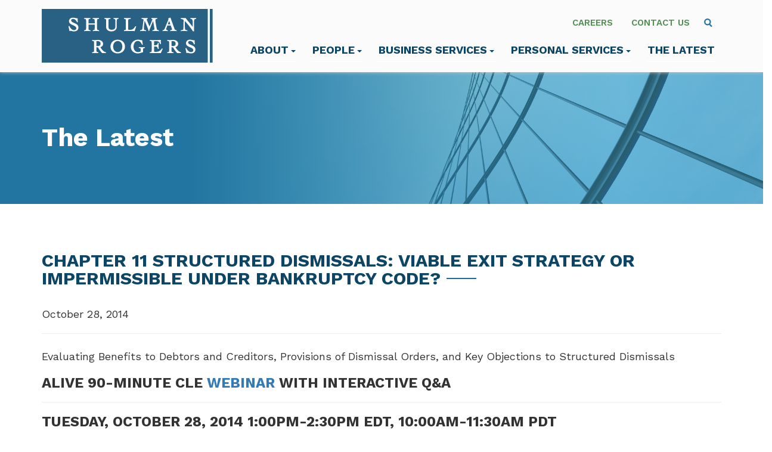

--- FILE ---
content_type: text/html; charset=UTF-8
request_url: https://www.shulmanrogers.com/chapter-11-structured-dismissals-viable-exit-strategy-or-impermissible-under-bankruptcy-code/
body_size: 11142
content:
<!DOCTYPE html>
<html lang="en-US">
<head>
<meta charset="UTF-8">
<meta name='viewport' content='width=device-width, maximum-scale=1.0, minimum-scale=1.0, initial-scale=1.0' />
<link rel="profile" href="http://gmpg.org/xfn/11">

<link rel="preconnect" href="https://fonts.googleapis.com">
<link rel="preconnect" href="https://fonts.gstatic.com" crossorigin>
<link href="https://fonts.googleapis.com/css2?family=Work+Sans:ital,wght@0,400;0,500;0,600;0,700;1,400;1,500;1,600;1,700&display=swap" rel="stylesheet">
<!--[if lt IE 9]>
<script src="https://www.shulmanrogers.com/wp-content/themes/shulman_rogers/js/html5.js" type="text/javascript"></script>
<script src="//cdn.jsdelivr.net/respond/1.4.2/respond.min.js"></script>
<![endif]-->
<script type="text/javascript" src="//script.crazyegg.com/pages/scripts/0048/0494.js" async="async" ></script>
<meta name='robots' content='index, follow, max-image-preview:large, max-snippet:-1, max-video-preview:-1' />

	<!-- This site is optimized with the Yoast SEO plugin v22.6 - https://yoast.com/wordpress/plugins/seo/ -->
	<title>Chapter 11 Structured Dismissals: Viable Exit Strategy or Impermissible Under Bankruptcy Code?: Law Firm, Attorneys - Maryland, Washington, DC, Virginia - Shulman Rogers|Chapter 11 Structured Dismissals: Viable Exit Strategy or Impermissible Under Bankruptcy Code?: Law Firm, Attorneys - Maryland, Washington, DC, Virginia - Shulman Rogers</title>
	<link rel="canonical" href="https://www.shulmanrogers.com/chapter-11-structured-dismissals-viable-exit-strategy-or-impermissible-under-bankruptcy-code/" />
	<meta property="og:locale" content="en_US" />
	<meta property="og:type" content="article" />
	<meta property="og:title" content="Chapter 11 Structured Dismissals: Viable Exit Strategy or Impermissible Under Bankruptcy Code?: Law Firm, Attorneys - Maryland, Washington, DC, Virginia - Shulman Rogers|Chapter 11 Structured Dismissals: Viable Exit Strategy or Impermissible Under Bankruptcy Code?: Law Firm, Attorneys - Maryland, Washington, DC, Virginia - Shulman Rogers" />
	<meta property="og:description" content="Evaluating Benefits to Debtors and Creditors, Provisions of Dismissal Orders, and Key Objections to Structured Dismissals ALIVE 90-MINUTE CLE WEBINAR WITH INTERACTIVE Q&amp;A TUESDAY, OCTOBER 28, 2014 1:00PM-2:30PM EDT, 10:00AM-11:30AM PDT EARLY REGISTRATION DISCOUNT DEADLINE, FRIDAY, OCTOBER 3, 2014 Add to Your Calendar &gt;   This CLE webinar will provide counsel with a drill down on the disposition of estate [&hellip;]" />
	<meta property="og:url" content="https://www.shulmanrogers.com/chapter-11-structured-dismissals-viable-exit-strategy-or-impermissible-under-bankruptcy-code/" />
	<meta property="og:site_name" content="Shulman Rogers" />
	<meta property="article:published_time" content="2014-10-28T00:11:05+00:00" />
	<meta name="author" content="Shulman Rogers IT" />
	<meta name="twitter:card" content="summary_large_image" />
	<meta name="twitter:label1" content="Written by" />
	<meta name="twitter:data1" content="Shulman Rogers IT" />
	<meta name="twitter:label2" content="Est. reading time" />
	<meta name="twitter:data2" content="3 minutes" />
	<script type="application/ld+json" class="yoast-schema-graph">{"@context":"https://schema.org","@graph":[{"@type":"Article","@id":"https://www.shulmanrogers.com/chapter-11-structured-dismissals-viable-exit-strategy-or-impermissible-under-bankruptcy-code/#article","isPartOf":{"@id":"https://www.shulmanrogers.com/chapter-11-structured-dismissals-viable-exit-strategy-or-impermissible-under-bankruptcy-code/"},"author":{"name":"Shulman Rogers IT","@id":"https://www.shulmanrogers.com/#/schema/person/d8351a706644d142737eac4eb56196c3"},"headline":"Chapter 11 Structured Dismissals: Viable Exit Strategy or Impermissible Under Bankruptcy Code?","datePublished":"2014-10-28T00:11:05+00:00","dateModified":"2014-10-28T00:11:05+00:00","mainEntityOfPage":{"@id":"https://www.shulmanrogers.com/chapter-11-structured-dismissals-viable-exit-strategy-or-impermissible-under-bankruptcy-code/"},"wordCount":533,"commentCount":0,"publisher":{"@id":"https://www.shulmanrogers.com/#organization"},"articleSection":["Events","News"],"inLanguage":"en-US","potentialAction":[{"@type":"CommentAction","name":"Comment","target":["https://www.shulmanrogers.com/chapter-11-structured-dismissals-viable-exit-strategy-or-impermissible-under-bankruptcy-code/#respond"]}]},{"@type":"WebPage","@id":"https://www.shulmanrogers.com/chapter-11-structured-dismissals-viable-exit-strategy-or-impermissible-under-bankruptcy-code/","url":"https://www.shulmanrogers.com/chapter-11-structured-dismissals-viable-exit-strategy-or-impermissible-under-bankruptcy-code/","name":"Chapter 11 Structured Dismissals: Viable Exit Strategy or Impermissible Under Bankruptcy Code?: Law Firm, Attorneys - Maryland, Washington, DC, Virginia - Shulman Rogers|Chapter 11 Structured Dismissals: Viable Exit Strategy or Impermissible Under Bankruptcy Code?: Law Firm, Attorneys - Maryland, Washington, DC, Virginia - Shulman Rogers","isPartOf":{"@id":"https://www.shulmanrogers.com/#website"},"datePublished":"2014-10-28T00:11:05+00:00","dateModified":"2014-10-28T00:11:05+00:00","breadcrumb":{"@id":"https://www.shulmanrogers.com/chapter-11-structured-dismissals-viable-exit-strategy-or-impermissible-under-bankruptcy-code/#breadcrumb"},"inLanguage":"en-US","potentialAction":[{"@type":"ReadAction","target":["https://www.shulmanrogers.com/chapter-11-structured-dismissals-viable-exit-strategy-or-impermissible-under-bankruptcy-code/"]}]},{"@type":"BreadcrumbList","@id":"https://www.shulmanrogers.com/chapter-11-structured-dismissals-viable-exit-strategy-or-impermissible-under-bankruptcy-code/#breadcrumb","itemListElement":[{"@type":"ListItem","position":1,"name":"Home","item":"https://www.shulmanrogers.com/"},{"@type":"ListItem","position":2,"name":"The Latest","item":"https://www.shulmanrogers.com/the-latest/"},{"@type":"ListItem","position":3,"name":"News","item":"https://www.shulmanrogers.com/category/news/"},{"@type":"ListItem","position":4,"name":"In The Community","item":"https://www.shulmanrogers.com/category/news/in-the-community/"},{"@type":"ListItem","position":5,"name":"Chapter 11 Structured Dismissals: Viable Exit Strategy or Impermissible Under Bankruptcy Code?"}]},{"@type":"WebSite","@id":"https://www.shulmanrogers.com/#website","url":"https://www.shulmanrogers.com/","name":"Shulman Rogers","description":"Experienced Attorneys in DC, MD and VA","publisher":{"@id":"https://www.shulmanrogers.com/#organization"},"potentialAction":[{"@type":"SearchAction","target":{"@type":"EntryPoint","urlTemplate":"https://www.shulmanrogers.com/?s={search_term_string}"},"query-input":"required name=search_term_string"}],"inLanguage":"en-US"},{"@type":"Organization","@id":"https://www.shulmanrogers.com/#organization","name":"Shulman Rogers","url":"https://www.shulmanrogers.com/","logo":{"@type":"ImageObject","inLanguage":"en-US","@id":"https://www.shulmanrogers.com/#/schema/logo/image/","url":"https://www.shulmanrogers.com/wp-content/uploads/2023/05/logo.jpg","contentUrl":"https://www.shulmanrogers.com/wp-content/uploads/2023/05/logo.jpg","width":375,"height":117,"caption":"Shulman Rogers"},"image":{"@id":"https://www.shulmanrogers.com/#/schema/logo/image/"}},{"@type":"Person","@id":"https://www.shulmanrogers.com/#/schema/person/d8351a706644d142737eac4eb56196c3","name":"Shulman Rogers IT","image":{"@type":"ImageObject","inLanguage":"en-US","@id":"https://www.shulmanrogers.com/#/schema/person/image/","url":"https://secure.gravatar.com/avatar/e57bd0b8984879b8e7b85331ec46b4e3?s=96&d=mm&r=g","contentUrl":"https://secure.gravatar.com/avatar/e57bd0b8984879b8e7b85331ec46b4e3?s=96&d=mm&r=g","caption":"Shulman Rogers IT"}}]}</script>
	<!-- / Yoast SEO plugin. -->


<link rel="alternate" type="application/rss+xml" title="Shulman Rogers &raquo; Feed" href="https://www.shulmanrogers.com/feed/" />
<link rel="alternate" type="application/rss+xml" title="Shulman Rogers &raquo; Comments Feed" href="https://www.shulmanrogers.com/comments/feed/" />
<link rel="alternate" type="application/rss+xml" title="Shulman Rogers &raquo; Chapter 11 Structured Dismissals: Viable Exit Strategy or Impermissible Under Bankruptcy Code? Comments Feed" href="https://www.shulmanrogers.com/chapter-11-structured-dismissals-viable-exit-strategy-or-impermissible-under-bankruptcy-code/feed/" />
<link rel='stylesheet' id='wp-block-library-css' href='https://www.shulmanrogers.com/wp-includes/css/dist/block-library/style.min.css?ver=6.5.3' type='text/css' media='all' />
<style id='classic-theme-styles-inline-css' type='text/css'>
/*! This file is auto-generated */
.wp-block-button__link{color:#fff;background-color:#32373c;border-radius:9999px;box-shadow:none;text-decoration:none;padding:calc(.667em + 2px) calc(1.333em + 2px);font-size:1.125em}.wp-block-file__button{background:#32373c;color:#fff;text-decoration:none}
</style>
<style id='global-styles-inline-css' type='text/css'>
body{--wp--preset--color--black: #000000;--wp--preset--color--cyan-bluish-gray: #abb8c3;--wp--preset--color--white: #ffffff;--wp--preset--color--pale-pink: #f78da7;--wp--preset--color--vivid-red: #cf2e2e;--wp--preset--color--luminous-vivid-orange: #ff6900;--wp--preset--color--luminous-vivid-amber: #fcb900;--wp--preset--color--light-green-cyan: #7bdcb5;--wp--preset--color--vivid-green-cyan: #00d084;--wp--preset--color--pale-cyan-blue: #8ed1fc;--wp--preset--color--vivid-cyan-blue: #0693e3;--wp--preset--color--vivid-purple: #9b51e0;--wp--preset--gradient--vivid-cyan-blue-to-vivid-purple: linear-gradient(135deg,rgba(6,147,227,1) 0%,rgb(155,81,224) 100%);--wp--preset--gradient--light-green-cyan-to-vivid-green-cyan: linear-gradient(135deg,rgb(122,220,180) 0%,rgb(0,208,130) 100%);--wp--preset--gradient--luminous-vivid-amber-to-luminous-vivid-orange: linear-gradient(135deg,rgba(252,185,0,1) 0%,rgba(255,105,0,1) 100%);--wp--preset--gradient--luminous-vivid-orange-to-vivid-red: linear-gradient(135deg,rgba(255,105,0,1) 0%,rgb(207,46,46) 100%);--wp--preset--gradient--very-light-gray-to-cyan-bluish-gray: linear-gradient(135deg,rgb(238,238,238) 0%,rgb(169,184,195) 100%);--wp--preset--gradient--cool-to-warm-spectrum: linear-gradient(135deg,rgb(74,234,220) 0%,rgb(151,120,209) 20%,rgb(207,42,186) 40%,rgb(238,44,130) 60%,rgb(251,105,98) 80%,rgb(254,248,76) 100%);--wp--preset--gradient--blush-light-purple: linear-gradient(135deg,rgb(255,206,236) 0%,rgb(152,150,240) 100%);--wp--preset--gradient--blush-bordeaux: linear-gradient(135deg,rgb(254,205,165) 0%,rgb(254,45,45) 50%,rgb(107,0,62) 100%);--wp--preset--gradient--luminous-dusk: linear-gradient(135deg,rgb(255,203,112) 0%,rgb(199,81,192) 50%,rgb(65,88,208) 100%);--wp--preset--gradient--pale-ocean: linear-gradient(135deg,rgb(255,245,203) 0%,rgb(182,227,212) 50%,rgb(51,167,181) 100%);--wp--preset--gradient--electric-grass: linear-gradient(135deg,rgb(202,248,128) 0%,rgb(113,206,126) 100%);--wp--preset--gradient--midnight: linear-gradient(135deg,rgb(2,3,129) 0%,rgb(40,116,252) 100%);--wp--preset--font-size--small: 13px;--wp--preset--font-size--medium: 20px;--wp--preset--font-size--large: 36px;--wp--preset--font-size--x-large: 42px;--wp--preset--spacing--20: 0.44rem;--wp--preset--spacing--30: 0.67rem;--wp--preset--spacing--40: 1rem;--wp--preset--spacing--50: 1.5rem;--wp--preset--spacing--60: 2.25rem;--wp--preset--spacing--70: 3.38rem;--wp--preset--spacing--80: 5.06rem;--wp--preset--shadow--natural: 6px 6px 9px rgba(0, 0, 0, 0.2);--wp--preset--shadow--deep: 12px 12px 50px rgba(0, 0, 0, 0.4);--wp--preset--shadow--sharp: 6px 6px 0px rgba(0, 0, 0, 0.2);--wp--preset--shadow--outlined: 6px 6px 0px -3px rgba(255, 255, 255, 1), 6px 6px rgba(0, 0, 0, 1);--wp--preset--shadow--crisp: 6px 6px 0px rgba(0, 0, 0, 1);}:where(.is-layout-flex){gap: 0.5em;}:where(.is-layout-grid){gap: 0.5em;}body .is-layout-flex{display: flex;}body .is-layout-flex{flex-wrap: wrap;align-items: center;}body .is-layout-flex > *{margin: 0;}body .is-layout-grid{display: grid;}body .is-layout-grid > *{margin: 0;}:where(.wp-block-columns.is-layout-flex){gap: 2em;}:where(.wp-block-columns.is-layout-grid){gap: 2em;}:where(.wp-block-post-template.is-layout-flex){gap: 1.25em;}:where(.wp-block-post-template.is-layout-grid){gap: 1.25em;}.has-black-color{color: var(--wp--preset--color--black) !important;}.has-cyan-bluish-gray-color{color: var(--wp--preset--color--cyan-bluish-gray) !important;}.has-white-color{color: var(--wp--preset--color--white) !important;}.has-pale-pink-color{color: var(--wp--preset--color--pale-pink) !important;}.has-vivid-red-color{color: var(--wp--preset--color--vivid-red) !important;}.has-luminous-vivid-orange-color{color: var(--wp--preset--color--luminous-vivid-orange) !important;}.has-luminous-vivid-amber-color{color: var(--wp--preset--color--luminous-vivid-amber) !important;}.has-light-green-cyan-color{color: var(--wp--preset--color--light-green-cyan) !important;}.has-vivid-green-cyan-color{color: var(--wp--preset--color--vivid-green-cyan) !important;}.has-pale-cyan-blue-color{color: var(--wp--preset--color--pale-cyan-blue) !important;}.has-vivid-cyan-blue-color{color: var(--wp--preset--color--vivid-cyan-blue) !important;}.has-vivid-purple-color{color: var(--wp--preset--color--vivid-purple) !important;}.has-black-background-color{background-color: var(--wp--preset--color--black) !important;}.has-cyan-bluish-gray-background-color{background-color: var(--wp--preset--color--cyan-bluish-gray) !important;}.has-white-background-color{background-color: var(--wp--preset--color--white) !important;}.has-pale-pink-background-color{background-color: var(--wp--preset--color--pale-pink) !important;}.has-vivid-red-background-color{background-color: var(--wp--preset--color--vivid-red) !important;}.has-luminous-vivid-orange-background-color{background-color: var(--wp--preset--color--luminous-vivid-orange) !important;}.has-luminous-vivid-amber-background-color{background-color: var(--wp--preset--color--luminous-vivid-amber) !important;}.has-light-green-cyan-background-color{background-color: var(--wp--preset--color--light-green-cyan) !important;}.has-vivid-green-cyan-background-color{background-color: var(--wp--preset--color--vivid-green-cyan) !important;}.has-pale-cyan-blue-background-color{background-color: var(--wp--preset--color--pale-cyan-blue) !important;}.has-vivid-cyan-blue-background-color{background-color: var(--wp--preset--color--vivid-cyan-blue) !important;}.has-vivid-purple-background-color{background-color: var(--wp--preset--color--vivid-purple) !important;}.has-black-border-color{border-color: var(--wp--preset--color--black) !important;}.has-cyan-bluish-gray-border-color{border-color: var(--wp--preset--color--cyan-bluish-gray) !important;}.has-white-border-color{border-color: var(--wp--preset--color--white) !important;}.has-pale-pink-border-color{border-color: var(--wp--preset--color--pale-pink) !important;}.has-vivid-red-border-color{border-color: var(--wp--preset--color--vivid-red) !important;}.has-luminous-vivid-orange-border-color{border-color: var(--wp--preset--color--luminous-vivid-orange) !important;}.has-luminous-vivid-amber-border-color{border-color: var(--wp--preset--color--luminous-vivid-amber) !important;}.has-light-green-cyan-border-color{border-color: var(--wp--preset--color--light-green-cyan) !important;}.has-vivid-green-cyan-border-color{border-color: var(--wp--preset--color--vivid-green-cyan) !important;}.has-pale-cyan-blue-border-color{border-color: var(--wp--preset--color--pale-cyan-blue) !important;}.has-vivid-cyan-blue-border-color{border-color: var(--wp--preset--color--vivid-cyan-blue) !important;}.has-vivid-purple-border-color{border-color: var(--wp--preset--color--vivid-purple) !important;}.has-vivid-cyan-blue-to-vivid-purple-gradient-background{background: var(--wp--preset--gradient--vivid-cyan-blue-to-vivid-purple) !important;}.has-light-green-cyan-to-vivid-green-cyan-gradient-background{background: var(--wp--preset--gradient--light-green-cyan-to-vivid-green-cyan) !important;}.has-luminous-vivid-amber-to-luminous-vivid-orange-gradient-background{background: var(--wp--preset--gradient--luminous-vivid-amber-to-luminous-vivid-orange) !important;}.has-luminous-vivid-orange-to-vivid-red-gradient-background{background: var(--wp--preset--gradient--luminous-vivid-orange-to-vivid-red) !important;}.has-very-light-gray-to-cyan-bluish-gray-gradient-background{background: var(--wp--preset--gradient--very-light-gray-to-cyan-bluish-gray) !important;}.has-cool-to-warm-spectrum-gradient-background{background: var(--wp--preset--gradient--cool-to-warm-spectrum) !important;}.has-blush-light-purple-gradient-background{background: var(--wp--preset--gradient--blush-light-purple) !important;}.has-blush-bordeaux-gradient-background{background: var(--wp--preset--gradient--blush-bordeaux) !important;}.has-luminous-dusk-gradient-background{background: var(--wp--preset--gradient--luminous-dusk) !important;}.has-pale-ocean-gradient-background{background: var(--wp--preset--gradient--pale-ocean) !important;}.has-electric-grass-gradient-background{background: var(--wp--preset--gradient--electric-grass) !important;}.has-midnight-gradient-background{background: var(--wp--preset--gradient--midnight) !important;}.has-small-font-size{font-size: var(--wp--preset--font-size--small) !important;}.has-medium-font-size{font-size: var(--wp--preset--font-size--medium) !important;}.has-large-font-size{font-size: var(--wp--preset--font-size--large) !important;}.has-x-large-font-size{font-size: var(--wp--preset--font-size--x-large) !important;}
.wp-block-navigation a:where(:not(.wp-element-button)){color: inherit;}
:where(.wp-block-post-template.is-layout-flex){gap: 1.25em;}:where(.wp-block-post-template.is-layout-grid){gap: 1.25em;}
:where(.wp-block-columns.is-layout-flex){gap: 2em;}:where(.wp-block-columns.is-layout-grid){gap: 2em;}
.wp-block-pullquote{font-size: 1.5em;line-height: 1.6;}
</style>
<link rel='stylesheet' id='_s-style-css' href='https://www.shulmanrogers.com/wp-content/themes/shulman_rogers/style.css?ver=6.5.3' type='text/css' media='all' />
<link rel='stylesheet' id='searchwp-live-search-css' href='https://www.shulmanrogers.com/wp-content/plugins/searchwp-live-ajax-search/assets/styles/style.css?ver=1.8.2' type='text/css' media='all' />
<style id='searchwp-live-search-inline-css' type='text/css'>
.searchwp-live-search-result .searchwp-live-search-result--title a {
  font-size: 16px;
}
.searchwp-live-search-result .searchwp-live-search-result--price {
  font-size: 14px;
}
.searchwp-live-search-result .searchwp-live-search-result--add-to-cart .button {
  font-size: 14px;
}

</style>
<link rel='stylesheet' id='searchwp-forms-css' href='https://www.shulmanrogers.com/wp-content/plugins/searchwp/assets/css/frontend/search-forms.css?ver=4.3.15' type='text/css' media='all' />
<script type="text/javascript" src="https://www.shulmanrogers.com/wp-includes/js/jquery/jquery.min.js?ver=3.7.1" id="jquery-core-js"></script>
<script type="text/javascript" src="https://www.shulmanrogers.com/wp-includes/js/jquery/jquery-migrate.min.js?ver=3.4.1" id="jquery-migrate-js"></script>
<script type="text/javascript" src="https://www.shulmanrogers.com/wp-content/themes/shulman_rogers/js/jquery-migrate-1.4.1-wp.js?ver=1.1" id="script3-js"></script>
<script type="text/javascript" src="https://www.shulmanrogers.com/wp-content/themes/shulman_rogers/js/flickity.pkgd.min.js?ver=1.1" id="script2-js"></script>
<script type="text/javascript" src="https://www.shulmanrogers.com/wp-content/themes/shulman_rogers/js/jquery.matchHeight-min.js?ver=1.1" id="script-js"></script>
<link rel="https://api.w.org/" href="https://www.shulmanrogers.com/wp-json/" /><link rel="alternate" type="application/json" href="https://www.shulmanrogers.com/wp-json/wp/v2/posts/25326" /><link rel="alternate" type="application/json+oembed" href="https://www.shulmanrogers.com/wp-json/oembed/1.0/embed?url=https%3A%2F%2Fwww.shulmanrogers.com%2Fchapter-11-structured-dismissals-viable-exit-strategy-or-impermissible-under-bankruptcy-code%2F" />
<link rel="alternate" type="text/xml+oembed" href="https://www.shulmanrogers.com/wp-json/oembed/1.0/embed?url=https%3A%2F%2Fwww.shulmanrogers.com%2Fchapter-11-structured-dismissals-viable-exit-strategy-or-impermissible-under-bankruptcy-code%2F&#038;format=xml" />


<!-- Google tag (gtag.js) -->
<script async src="https://www.googletagmanager.com/gtag/js?id=G-P68XKNX21W"></script>
<script>
  window.dataLayer = window.dataLayer || [];
  function gtag(){dataLayer.push(arguments);}
  gtag('js', new Date());

  gtag('config', 'G-P68XKNX21W');
</script>




</head>

<body class="post-template-default single single-post postid-25326 single-format-standard group-blog">
	

	
	<div class="mw-blur"></div>
	
	<header id="masthead" role="banner">
			<a class="skip-link screen-reader-text" href="#content">Skip to content</a>
		
		
		<div class="site-header">
		<div class="container"><div class="row">
		<div class="col-sm-12">
		
		<div class="site-branding">
			<a href="/" tabindex="2">
				<img src="/wp-content/themes/shulman_rogers/img/sr-logo.svg" alt="Home" />
			</a>
		</div><!-- .site-branding -->
		
		
		<div class="pre-nav">
			
			<ul class="list-inline">
				<li><a href="/about/careers/" tabindex="8">Careers</a></li>
				<li><a href="/contact/" tabindex="9">Contact Us</a></li>
				<li><a class="header-search" onclick="togglerS('mw-search');" role="menuitem" aria-haspopup="true" aria-expanded="true">
<svg width="14px" height="15px" viewBox="0 0 12 13" version="1.1" xmlns="http://www.w3.org/2000/svg" xmlns:xlink="http://www.w3.org/1999/xlink">
    <g id="search" stroke="none" stroke-width="1" fill="none" fill-rule="evenodd">
        <g id="icon" transform="translate(1.000000, 1.000000)" stroke="#2776A1" stroke-width="2">
            <path d="M10.29,10.71 L6.29,6.71" id="Path"></path>
            <circle id="Oval" cx="4" cy="4" r="4"></circle>
        </g>
    </g>
</svg></a></li>
			</ul>
			
		</div>
		
		
		<nav id="mm" class="nav-desktop" role="navigation">
			
			<ul>
            
				<li><a tabindex="3" href="#" class="l1-about" onclick="toggler('mw-about');" role="menuitem" aria-haspopup="true" aria-expanded="true">About<span class="caret"></span></a></li>
			
				<li><a tabindex="5" href="#" class="l1-people" onclick="toggler('mw-people');" role="menuitem" aria-haspopup="true" aria-expanded="true">People<span class="caret"></span></a></li>
					
				<li><a tabindex="5" href="#" class="l1-commercial" onclick="toggler('mw-commercial');">Business Services<span class="caret"></span></a></li>
					
					
					
				
				<li><a tabindex="6" href="#" class="l1-personal" onclick="toggler('mw-personal');">Personal Services<span class="caret"></span></a></li>
			
			
				<li><a tabindex="7" href="/the-latest/" class="l1-latest">The Latest</a></li>
				
			
			
			</ul>
			
			
			

		</nav><!-- #site-navigation -->
		
		
			
	<div id="mw-search" class="header-search-bar">
			<form action="https://www.shulmanrogers.com/" role="search" method="get">
			 <input type="text" name="s" id="s" value="" data-swplive="true" data-swpengine="default" placeholder="Type to search" />
				
				<span style="margin-top: 10px;"><a href="#" onclick="togglerS('mw-search');" class="close-btn"><svg xmlns="http://www.w3.org/2000/svg" width="16" height="16" fill="#2776A1" class="bi bi-x-circle" viewBox="0 0 16 16"><svg xmlns="http://www.w3.org/2000/svg" width="16" height="16" fill="currentColor" class="bi bi-x-circle-fill" viewBox="0 0 16 16">
  <path d="M16 8A8 8 0 1 1 0 8a8 8 0 0 1 16 0zM5.354 4.646a.5.5 0 1 0-.708.708L7.293 8l-2.647 2.646a.5.5 0 0 0 .708.708L8 8.707l2.646 2.647a.5.5 0 0 0 .708-.708L8.707 8l2.647-2.646a.5.5 0 0 0-.708-.708L8 7.293 5.354 4.646z"/></svg></a></span>
			</form>
		
		</div>
	
		
		</div>
		</div></div>
		
		<div class="menuwrap" id="mw-about" >
							<div class="container">
								<div class="row">
									
									<div class="col-lg-4 col-lg-offset-4 col-sm-5">
										
										<h3>About Shulman Rogers</h3>
																																			<div class="mm-sidebar-item"><a href="/about/" tabindex="4">About Shulman Rogers</a></div>
																								<div class="mm-sidebar-item"><a href="/about/diversity-inclusion/" tabindex="4">Diversity</a></div>
																								<div class="mm-sidebar-item"><a href="/about/community/" tabindex="4">Community</a></div>
																								<div class="mm-sidebar-item"><a href="/careers/" tabindex="4">Careers</a></div>
																																								
										
									</div>
								</div></div></div>
								
								
		<div class="menuwrap" id="mw-people">
							<div class="container">
								<div class="row">
									<div class="col-lg-9 col-lg-offset-3">
									<h3 style="margin-bottom: 15px;">Our People</h3>
									
									<div class="row">									
									<div class="col-sm-8">
									
									<div style="padding-top: 5px; padding-bottom: 10px;">
									
									
			<form action="https://www.shulmanrogers.com/" role="search" method="get">
										  
										    <input type="text" name="s" id="s" value="" data-swplive="true" data-swpengine="people" tabindex="6" placeholder="Find an attorney" />
										  
										</form>
									</div>	
										
										<a href="/people/" class="cta-header">View All Attorneys</a>
									
										
									
									</div>
									
									<div class="col-sm-4">
										<div class="mm-sidebar">
																																					<div class="mm-sidebar-item"><a href="/people/">Attorneys</a></div>
																								<div class="mm-sidebar-item"><a href="/people/paralegals/">Paralegals</a></div>
																								<div class="mm-sidebar-item"><a href="/people/key-administrative-staff/">Key Administrative Staff</a></div>
																								<div class="mm-sidebar-item"><a href="/people/women-in-law/">Women in Law</a></div>
																								<div class="mm-sidebar-item"><a href="/careers/">Careers</a></div>
																					
										</div></div>
									</div></div>
										
									
								</div></div></div>						
		
		<div class="menuwrap" id="mw-commercial">
							<div class="container">
									<div class="row">
									<div class="col-lg-9 col-lg-offset-3">
									
									<div class="row">									
									<div class="col-sm-12">
																		<h3 style="margin-bottom: 15px;">Business Services and Industries</h3>

									<div style="padding-top: 5px; padding-bottom: 10px;">
									
									
												<form action="https://www.shulmanrogers.com/" role="search" method="get">

										  
										    <input type="text" name="s" id="s" value="" data-swplive="true" data-swpengine="business" placeholder="Type to search" />
										  
										</form>
									</div>	
										
										<a href="/business-services/" class="cta-header">View All Business Services &amp; Industries</a>
									
										
									</div>
									
									
									<div class="col-sm-12">
									<ul class="mm-li mm-threecol">
																																															 <li class="mm-li-item"><a href="https://www.shulmanrogers.com/services/business-financial-services-law/">Business and Financial Services</a></li>							
									
																																						 <li class="mm-li-item"><a href="https://www.shulmanrogers.com/industries/cannabis/">Cannabis Law</a></li>							
									
																																						 <li class="mm-li-item"><a href="https://www.shulmanrogers.com/services/commercial-lending-law/">Commercial Lending</a></li>							
									
																																						 <li class="mm-li-item"><a href="https://www.shulmanrogers.com/services/employment-labor-law/">Employment and Labor Law</a></li>							
									
																																						 <li class="mm-li-item"><a href="https://www.shulmanrogers.com/services/entertainment-law/">Entertainment Law</a></li>							
									
																																						 <li class="mm-li-item"><a href="https://www.shulmanrogers.com/services/government-contracts-law/">Government Contracts</a></li>							
									
																																						 <li class="mm-li-item"><a href="https://www.shulmanrogers.com/services/hospitality-law/">Hospitality Law</a></li>							
									
																																						 <li class="mm-li-item"><a href="https://www.shulmanrogers.com/services/intellectual-property-law/">Intellectual Property</a></li>							
									
																																						 <li class="mm-li-item"><a href="https://www.shulmanrogers.com/services/commercial-litigation-law/">Litigation</a></li>							
									
																																						 <li class="mm-li-item"><a href="https://www.shulmanrogers.com/services/business-financial-services-law/mergers-acquisitions-law/">Mergers and Acquisitions</a></li>							
									
																																						 <li class="mm-li-item"><a href="https://www.shulmanrogers.com/services/nextforstartups/">Startups and Emerging Growth Companies</a></li>							
									
																																						 <li class="mm-li-item"><a href="https://www.shulmanrogers.com/services/commercial-real-estate/">Real Estate</a></li>							
									
																																						 <li class="mm-li-item"><a href="https://www.shulmanrogers.com/services/tax-law/">Tax</a></li>							
									
																	</ul>
															


										
										
									</div></div>
									
									
									</div></div></div> 
							</div>

						
		<div class="menuwrap" id="mw-personal">
							<div class="container">
									<div class="row">
									<div class="col-lg-9 col-lg-offset-3">
									
									<div class="row">									
									<div class="col-sm-12">
																		<h3 style="margin-bottom: 15px;">Personal Services</h3>

									<div style="padding-top: 5px; padding-bottom: 10px;">
									
									
												<form action="https://www.shulmanrogers.com/" role="search" method="get">

										  
										    <input type="text" name="s" id="s" value="" data-swplive="true" data-swpengine="personal" placeholder="Type to search" />
										  
										</form>
									</div>	
										
										<a href="/personal-services/" class="cta-header">View All Personal Services</a>
									
										
									</div>
									
									
									<div class="col-sm-12">
									<ul class="mm-li mm-threecol">
																																															 <li class="mm-li-item"><a href="https://www.shulmanrogers.com/personalservices/civil-litigation/">Civil Litigation</a></li>							
									
																																						 <li class="mm-li-item"><a href="https://www.shulmanrogers.com/personalservices/criminal-defense/">Criminal Defense</a></li>							
									
																																						 <li class="mm-li-item"><a href="https://www.shulmanrogers.com/personalservices/family-law/">Divorce and Family Law</a></li>							
									
																																						 <li class="mm-li-item"><a href="https://www.shulmanrogers.com/personalservices/guardianship-law/">Guardianship</a></li>							
									
																																						 <li class="mm-li-item"><a href="https://www.shulmanrogers.com/personalservices/medical-malpractice-law/">Medical Malpractice</a></li>							
									
																																						 <li class="mm-li-item"><a href="https://www.shulmanrogers.com/personalservices/personal-injury/">Personal Injury</a></li>							
									
																																						 <li class="mm-li-item"><a href="https://www.shulmanrogers.com/personalservices/medical-malpractice-law/dental-medical-malpractice/">Dental Medical Malpractice</a></li>							
									
																																						 <li class="mm-li-item"><a href="https://www.shulmanrogers.com/personalservices/residential-real-estate-settlements-law-real-estate-personal/">Real Estate</a></li>							
									
																																						 <li class="mm-li-item"><a href="https://www.shulmanrogers.com/personalservices/estates-trusts-probate/">Wills, Trusts, Estates and Probate</a></li>							
									
																	</ul>
							
								<div class="menu-bottom-az"><a href="/personal-services/">View Services A-Z</a></div>
										
										
									</div></div>
									
									
									</div></div></div> 
									
									
									
							</div>						
																		
		
		
				
				
		
	</div>
	

		
		
	
	<!-- START MOBILE NAV -->
	
	<nav id="mobile-navigation" class="main-navigation navbar navbar-default nav-mobile">
            <div class="navbar-header">
                <button type="button" class="navbar-toggle" data-toggle="collapse" data-target="#navbar-collapse-main">
                    <span class="sr-only">Toggle navigation</span>
                    <span class="icon-bar"></span>
                    <span class="icon-bar"></span>
                    <span class="icon-bar"></span>
                </button>
                <!--<a class="navbar-brand" href="#">Brand</a>-->
            </div>

            <div class="collapse navbar-collapse" id="navbar-collapse-main">
	            <ul class="nav navbar-nav">
					
					<li><a href="/">Home</a></li>
					
					<li><a href="/about/" class="dropdown-toggle" data-toggle="dropdown" data-target="#">About <b class="caret"></b></a>
							<ul class="dropdown-menu">
																																	<li><a href="/about/">About Shulman Rogers</a></li>
																								<li><a href="/about/diversity-inclusion/">Diversity</a></li>
																								<li><a href="/about/community/">Community</a></li>
																								<li><a href="/careers/">Careers</a></li>
																												</ul>
					</li>
					
					<li><a href="/people/" class="dropdown-toggle" data-toggle="dropdown" data-target="#">People <b class="caret"></b></a>
							<ul class="dropdown-menu">
																																	<li><a href="/people/">Attorneys</a></li>
																								<li><a href="/people/paralegals/">Paralegals</a></li>
																								<li><a href="/people/key-administrative-staff/">Key Administrative Staff</a></li>
																								<li><a href="/people/women-in-law/">Women in Law</a></li>
																								<li><a href="/careers/">Careers</a></li>
																												</ul>
					</li>
					
					<li><a href="/business-services/">Business Services</a></li>
					
					<li><a href="/personal-services/">Personal Services</a></li>
					
					<li><a href="/the-latest/">The Latest</a></li>
					
					<li><a href="/careers/">Careers</a></li>
					
					<li><a href="/contact/">Contact Us</a></li>
					
					<li><div class="mobile-search">
						<form action="" method="get">
			 <input type="text" name="s" id="s" value="" data-swplive="true" data-swpengine="default" placeholder="Type to search" />
						</form></div></li>

	            </ul>
            </div><!-- /.navbar-collapse -->

	</div>
	
	<!-- END MOBILE NAV -->
	
	
	</header><!-- #masthead -->

<script type="text/javascript">
						function toggler(divId) {
						    jQuery("#" + divId).toggle();
							jQuery(".mw-blur").toggle();
						}
					</script>
					
					<script type="text/javascript">
						function togglerS(divId) {
						    jQuery("#" + divId).toggle();
						}
					</script>
					
					<script type="text/javascript">
				        jQuery(document).mouseup(function (e) {
				            var container = jQuery("#mw-commercial, #mw-personal, #mw-people, #mw-about");
							var blurs = jQuery(".mw-blur");
				            if(!container.is(e.target) && 
				            container.has(e.target).length === 0) {
				                container.hide();
								blurs.hide();	
				            }
				        });
						
						jQuery(document).mouseup(function (e) {
				            var container = jQuery("#mw-search");
				            if(!container.is(e.target) && 
				            container.has(e.target).length === 0) {
				                container.hide();
				            }
				        });
						
						jQuery( document ).on( 'keydown', function ( e ) {
						    if ( e.keyCode === 27 ) { // ESC
						        var container = jQuery("#mw-commercial, #mw-personal, #mw-people, #mw-about");
								var blurs = jQuery(".mw-blur");
				            if(!container.is(e.target) && 
				            container.has(e.target).length === 0) {
				                container.hide();
								blurs.hide();	
				            }
						    }
						});
						
						jQuery( document ).on( 'keydown', function ( e ) {
						    if ( e.keyCode === 27 ) { // ESC
						        var container = jQuery("#mw-search");
				            if(!container.is(e.target) && 
				            container.has(e.target).length === 0) {
				                container.hide();
				            }
						    }
						});

						</script>
					
					<script type="text/javascript">
							jQuery('.l1-about, .l1-people, .l1-commercial, .l1-personal, #mw-search').click(function(event){
							    event.preventDefault();
							});
				    </script>
					
					
					

<div class="page-offset">
	
</div>





			<div class="pitem-default" style="background-image: url('https://www.shulmanrogers.com/wp-content/uploads/2023/05/sr-2.png');">
				
	<div class="pitem-default-mask">
	<div class="container"><div class="row"><div class="col-sm-12">
				<h1>The Latest</h1>
			</div></div></div>
	</div></div>
		
	
	<!--
		<p id="breadcrumbs"><span><span><a href="https://www.shulmanrogers.com/">Home</a></span> &gt; <span><a href="https://www.shulmanrogers.com/the-latest/">The Latest</a></span> &gt; <span><a href="https://www.shulmanrogers.com/category/news/">News</a></span> &gt; <span><a href="https://www.shulmanrogers.com/category/news/in-the-community/">In The Community</a></span> &gt; <span class="breadcrumb_last" aria-current="page">Chapter 11 Structured Dismissals: Viable Exit Strategy or Impermissible Under Bankruptcy Code?</span></span></p>		-->

<a name="content"></a>
<script type='text/javascript' src='https://platform-api.sharethis.com/js/sharethis.js#property=6453e2f2a3366a0019be5013&product=sop' async='async'></script>

<div class="fitem fitem-newsheader"><div class="container"><div class="row">
<div class="col-sm-12">
<h2>Chapter 11 Structured Dismissals: Viable Exit Strategy or Impermissible Under Bankruptcy Code?</h2>
<p class="news-meta">October 28, 2014</p>

<div class="sharethis-inline-share-buttons"></div>


<hr/>
</div>
</div></div></div>

<div class="fitem-news-imp"><div class="container"><div class="row">
<div class="col-sm-12">


<p>Evaluating Benefits to Debtors and Creditors, Provisions of Dismissal Orders, and Key Objections to Structured Dismissals</p>
<h3>ALIVE 90-MINUTE CLE <a href="https://www.straffordpub.com/products/tlabge1ana?trk=ZDFCT#webinar-info" target="_blank" rel="noopener">WEBINAR</a> WITH INTERACTIVE Q&amp;A</h3>
<hr />
<h3><strong>TUESDAY, OCTOBER 28, 2014 1:00PM-2:30PM EDT, </strong>10:00AM-11:30AM PDT</h3>
<h3>EARLY REGISTRATION DISCOUNT DEADLINE, FRIDAY, OCTOBER 3, 2014</h3>
<p><a href="https://www.straffordpub.com/products/chapter-11-structured-dismissals-viable-exit-strategy-or-impermissible-under-bankruptcy-code-2014-10-28.ics?trk=ZDFCT" target="_blank" rel="noopener">Add to Your Calendar</a> &gt;  </p>
<hr />
<p>This CLE webinar will provide counsel with a drill down on the disposition of estate assets, structured dismissals of Chapter 11 cases after an asset sale, the benefits of structured dismissals for debtors and creditors, conditions and provisions of dismissal orders, applicable Bankruptcy Code sections, and key objections to structured dismissals.</p>
<p>Description</p>
<p>With increasing frequency, Chapter 11 debtors are looking at <strong>structured dismissals as a viable exit strategy </strong>in lieu of confirming a liquidating plan or Chapter 7 conversion. </p>
<p><strong>Structured dismissals are beneficial for debtors </strong>that have disposed of assets outside of a plan, but are administratively insolvent. This strategy can also benefit a debtor that has disposed of its assets in a Section 363 sale and can fund a liquidation plan, but it would significantly reduce funds available for creditors.</p>
<p>Opponents of structured dismissals contend they violate the Bankruptcy Code as impermissible sub rosa plans. Others object to the inclusion of releases and exculpation provisions in dismissal orders. While most structured dismissal orders that have been approved were mutually consensual, <strong>there is little case law addressing contested dismissals</strong>.</p>
<p>Listen as our authoritative panel of bankruptcy attorneys discusses recent trends in da isposition of estate assets, structured dismissals of Chapter 11 cases, applicable Bankruptcy Code sections, conditions and provisions of dismissal orders, and key objections to structured dismissals.</p>
<p>Outline</p>
<ol>
<li>Disposition of estate assets</li>
<li>Scenarios conducive to a structured settlement</li>
<li>Relevant Bankruptcy Code sections</li>
<li>Conditions and provisions of dismissal orders</li>
<li>Key objections to structured dismissals</li>
<li>Perspective of U.S. Trustee’s Office</li>
</ol>
<p>Benefits</p>
<p>Our panel will review these and other key issues:</p>
<ul>
<li>When a structured dismissal is a viable exit strategy for Chapter 11 cases</li>
<li>Advantages of structured dismissals for debtors and creditors</li>
<li>Objections to structured dismissals from the U.S. Trustee’s Office</li>
<li>Counter-arguments to opponent claims that structured dismissals violate the Code</li>
<li>Conditions and provisions of dismissal orders</li>
</ul>
<p>Faculty</p>
<p><strong><a href="http://www.cooley.com/jindyke" target="_blank" rel="noopener">Jay R. Indyke</a>, <em>Partner</em> Cooley, New York</strong></p>
<p>Mr. Indyke&#8217;s practice is concentrated in the area of creditor&#8217;s rights and bankruptcy. He has represented official creditors&#8217; committees in Chapter 11 bankruptcy proceedings in over 40 states and has also represented unofficial creditors&#8217; committees in out of court workouts and composition agreements in many industries, including apparel, media, sporting goods, electronics, textiles, clean technology, footwear, food service, furniture, toys and healthcare.   He has also represented purchasers of significant assets in several different industries.</p>
<p><strong><a href="/attorneys/michael-j-lichtenstein/" target="_blank" rel="noopener">Michael J. Lichtenstein</a>, <em>Co-Chair Bankruptcy Creditors Rights Group</em>Shulman Rogers Gandal Pordy &amp; Ecker, Potomac, M.D.</strong></p>
<p>Mr. Lichtenstein practices in the areas of workouts, bankruptcy litigation , nd commercial litigation. His practice includes retention as an expert witness, representation of financial institutions, creditors&#8217; committees, creditors, landlords, debtors and equity holders in Chapter 11 proceedings in more than ten states and in commercial litigation in state and federal courts.  He has also represented companies in a variety of industries in the purchase and sale of assets in bankruptcy proceedings.</p>
<p><strong>David M. Posner</strong><strong>, <em>Atty</em> Otterbourg, New York</strong></p>
</div>
</div></div></div>
	
			<main id="main" class="site-main" role="main">
				
				
	</main><!-- #main -->
	
	
	
			<div class="fitem-cta" style="background-image: url('https://www.shulmanrogers.com/wp-content/uploads/2023/05/metro-banner.png');"><div class="fitem-cta-mask">
		<div class="row"><div class="container"><div class="col-sm-10 col-sm-offset-1">
		<p>Stay up to date with all the latest news and events.</p>
		<div class="fitem-cta-button"><a href="/contact/newsletter/" class="cta-btn">Receive Our Newsletter</a></div>
		</div></div></div>
		</div></div>
	




<div class="footer-container">

	<div class="container">
		
		<div class="row clearfix">
	
	<div class="col-sm-6"><div class="footer-branding">
		<a href="/"><img src="/wp-content/themes/shulman_rogers/img/sr-white.svg" class="footer-logo" /></a>
	</div></div>
			
			<div class="col-sm-6"><div class="footer-social">
			
			
			<ul class="list-inline footer-social">
						<li><a href="https://www.facebook.com/ShulmanRogersLaw" target="_blank"><img src="https://www.shulmanrogers.com/wp-content/uploads/2023/04/social_fb.png" alt="Facebook" /></a></li>		

						<li><a href="https://www.linkedin.com/company/shulman-rogers-gandal-pordy-&-ecker-p-a-/" target="_blank"><img src="https://www.shulmanrogers.com/wp-content/uploads/2023/04/social_linkedin.png" alt="LinkedIn" /></a></li>		

						<li><a href="https://www.instagram.com/shulman_rogers/" target="_blank"><img src="https://www.shulmanrogers.com/wp-content/uploads/2024/01/Instagram_logo_2016.svg_-e1706130316523.png" alt="Instagram" /></a></li>		

				</ul>

			
			</div>
			
			
			<div class="footer-newsletter"><a href="/contact/newsletter/">Receive our Newsletter</a></div>

			
			</div>
			
			
			<div class="col-sm-12">
				<div class="office-addresses">
				<div class="row">
								<div class="col-lg-15 col-md-4 col-sm-6 office-address-item">12505 Park Potomac Avenue<br />
Potomac, MD 20854		<br/>PH: 301-230-5200</div>
				<div class="col-lg-15 col-md-4 col-sm-6 office-address-item">8200 Greensboro Drive <br />
Suite 701<br />
McLean, VA 22102		<br/>PH: 703-684-5200</div>
				<div class="col-lg-15 col-md-4 col-sm-6 office-address-item">1100 New York Avenue NW<br />
East Tower, Suite 800<br />
Washington, DC 20005		<br/>PH: 202-872-0400</div>
				<div class="col-lg-15 col-md-4 col-sm-6 office-address-item">277 South Washington Street<br />
Suite 310<br />
Alexandria, VA 22314		<br/>PH: 703-682-8267</div>
				<div class="col-lg-15 col-md-4 col-sm-6 office-address-item">The Banner Building at McHenry Row<br />
1215 East Fort Avenue, Suite 301<br />
Baltimore, MD 21230		<br/>PH: 410-520-1340</div>
		


				</div>
				</div></div>
				
				<div class="col-sm-12"><div class="footer-impressum">
				
				<ul class="list-inline footer-nav">
					<li>&copy; 2026 Shulman Rogers</li>
					<li><a href="/privacy-policy/">Privacy Policy</a></li>
					<li><a href="/disclaimer/">Disclaimer</a></li>
					<li><a href="/careers/">Careers</a></li>
					<li><a href="/contact/">Contact Us</a></li>
				
				</ul>
				
				</div></div>
				
	</div></div></div></div>

<script type="application/ld+json">
  {
    "@context": "http://schema.org",
    "@type":  "LegalService",
    "name":  "Shulman Rogers",
	"url":  "https://www.shulmanrogers.com/",
	"telephone": "(301) 230-5200",
	
	
	"location": [
		{
		"@type": "LegalService",
		"parentOrganization": {
		"name": "Shulman Rogers"
		},
		"name" : "Shulman Rogers - Potomac, MD",
		"address": {
		"@type": "PostalAddress",
		  "addressLocality": "Potomac",
	      "addressRegion":  "MD",
	      "postalCode":  "20854",
	      "streetAddress":  "12505 Park Potomac Avenue",
		  "addressCountry": "US"
		},
		"telephone" : "+1(301) 230-5200",
		"geo": {
		    "@type": "GeoCoordinates",
		    "latitude": 39.06033170000001,
		    "longitude": -77.156702
	  } },
	  
	  {
		"@type": "LegalService",
		"parentOrganization": {
		"name": "Shulman Rogers"
		},
		"name" : "Shulman Rogers - McLean, VA",
		"address": {
		"@type": "PostalAddress",
		  "addressLocality": "McLean",
	      "addressRegion":  "VA",
	      "postalCode":  "22102",
	      "streetAddress":  "8200 Greensboro Drive, Suite 701",
		  "addressCountry": "US"
		},
		"telephone" : "+1(703) 684-5200",
		"geo": {
		    "@type": "GeoCoordinates",
		    "latitude": 38.923174,
			"longitude": -77.2283838
	  } },
	  
	  {
		"@type": "LegalService",
		"parentOrganization": {
		"name": "Shulman Rogers"
		},
		"name" : "Shulman Rogers - Washington, DC",
		"address": {
		"@type": "PostalAddress",
		  "addressLocality": "Washington",
	      "addressRegion":  "DC",
	      "postalCode":  "20005",
	      "streetAddress":  "1100 New York Avenue NW",
		  "addressCountry": "US"
		},
		"telephone" : "+1(202) 872-0400",
		"geo": {
		    "@type": "GeoCoordinates",
		    "latitude": 38.9002423,
			"longitude": -77.02748629999999
	  } },
	  
	  {
		"@type": "LegalService",
		"parentOrganization": {
		"name": "Shulman Rogers"
		},
		"name" : "Shulman Rogers - Alexandria, VA",
		"address": {
		"@type": "PostalAddress",
		  "addressLocality": "Alexandria",
	      "addressRegion":  "VA",
	      "postalCode":  "22314",
	      "streetAddress":  "277 South Washington St, Suite 310",
		  "addressCountry": "US"
		},
		"telephone" : "+1(703) 682-8267",
		"geo": {
		    "@type": "GeoCoordinates",
		    "latitude": 38.80318,
			"longitude": -77.047832
	  } }

] },


       "aggregateRating":
    {
      "@type": "AggregateRating",
      "ratingValue":  "4.8",
      "reviewCount":  "22"
      }
</script>



<script>

	jQuery(function() {
		jQuery('.eql').matchHeight({ byRow: true, remove: false });
		jQuery('.eq').matchHeight({ byRow: true, remove: false });
		jQuery('.news-item').matchHeight({ byRow: true, remove: false });
		jQuery('.profile-item').matchHeight({ byRow: true, remove: false });

	});
	
	jQuery('.su-spoiler').bind('click', function(e) {
       jQuery.fn.matchHeight._update('.eq');
	   jQuery.fn.matchHeight._apply('.eq');
	   jQuery.fn.matchHeight._maintainScroll = true;
	   
	   
	});
	
</script>




        <style>
            .searchwp-live-search-results {
                opacity: 0;
                transition: opacity .25s ease-in-out;
                -moz-transition: opacity .25s ease-in-out;
                -webkit-transition: opacity .25s ease-in-out;
                height: 0;
                overflow: hidden;
                z-index: 9999995; /* Exceed SearchWP Modal Search Form overlay. */
                position: absolute;
                display: none;
            }

            .searchwp-live-search-results-showing {
                display: block;
                opacity: 1;
                height: auto;
                overflow: auto;
            }

            .searchwp-live-search-no-results {
                padding: 3em 2em 0;
                text-align: center;
            }

            .searchwp-live-search-no-min-chars:after {
                content: "Continue typing";
                display: block;
                text-align: center;
                padding: 2em 2em 0;
            }
        </style>
                <script>
            var _SEARCHWP_LIVE_AJAX_SEARCH_BLOCKS = true;
            var _SEARCHWP_LIVE_AJAX_SEARCH_ENGINE = 'default';
            var _SEARCHWP_LIVE_AJAX_SEARCH_CONFIG = 'default';
        </script>
        <script type="text/javascript" id="page-scroll-to-id-plugin-script-js-extra">
/* <![CDATA[ */
var mPS2id_params = {"instances":{"mPS2id_instance_0":{"selector":"a[href*='#']:not([href='#'])","autoSelectorMenuLinks":"true","excludeSelector":"a[href^='#tab-'], a[href^='#tabs-'], a[data-toggle]:not([data-toggle='tooltip']), a[data-slide], a[data-vc-tabs], a[data-vc-accordion], a.screen-reader-text.skip-link","scrollSpeed":800,"autoScrollSpeed":"true","scrollEasing":"easeInOutQuint","scrollingEasing":"easeOutQuint","forceScrollEasing":"false","pageEndSmoothScroll":"true","stopScrollOnUserAction":"false","autoCorrectScroll":"false","autoCorrectScrollExtend":"false","layout":"vertical","offset":0,"dummyOffset":"false","highlightSelector":"","clickedClass":"mPS2id-clicked","targetClass":"mPS2id-target","highlightClass":"mPS2id-highlight","forceSingleHighlight":"false","keepHighlightUntilNext":"false","highlightByNextTarget":"false","appendHash":"false","scrollToHash":"true","scrollToHashForAll":"true","scrollToHashDelay":0,"scrollToHashUseElementData":"true","scrollToHashRemoveUrlHash":"false","disablePluginBelow":0,"adminDisplayWidgetsId":"true","adminTinyMCEbuttons":"true","unbindUnrelatedClickEvents":"false","unbindUnrelatedClickEventsSelector":"","normalizeAnchorPointTargets":"false","encodeLinks":"false"}},"total_instances":"1","shortcode_class":"_ps2id"};
/* ]]> */
</script>
<script type="text/javascript" src="https://www.shulmanrogers.com/wp-content/plugins/page-scroll-to-id/js/page-scroll-to-id.min.js?ver=1.7.9" id="page-scroll-to-id-plugin-script-js"></script>
<script type="text/javascript" src="https://www.shulmanrogers.com/wp-content/themes/shulman_rogers/js/skip-link-focus-fix.js?ver=20130115" id="_s-skip-link-focus-fix-js"></script>
<script type="text/javascript" src="https://www.shulmanrogers.com/wp-includes/js/comment-reply.min.js?ver=6.5.3" id="comment-reply-js" async="async" data-wp-strategy="async"></script>
<script type="text/javascript" src="https://www.shulmanrogers.com/wp-content/themes/shulman_rogers/bootstrap/js/bootstrap.min.js?ver=v3.3.5" id="bootstrap-js"></script>
<script type="text/javascript" id="swp-live-search-client-js-extra">
/* <![CDATA[ */
var searchwp_live_search_params = [];
searchwp_live_search_params = {"ajaxurl":"https:\/\/www.shulmanrogers.com\/wp-admin\/admin-ajax.php","origin_id":25326,"config":{"default":{"engine":"default","input":{"delay":300,"min_chars":3},"results":{"position":"bottom","width":"css","offset":{"x":0,"y":5}},"spinner":{"lines":12,"length":8,"width":3,"radius":8,"scale":1,"corners":1,"color":"#424242","fadeColor":"transparent","speed":1,"rotate":0,"animation":"searchwp-spinner-line-fade-quick","direction":1,"zIndex":2000000000,"className":"spinner","top":"50%","left":"50%","shadow":"0 0 1px transparent","position":"absolute"}}},"msg_no_config_found":"No valid SearchWP Live Search configuration found!","aria_instructions":"When autocomplete results are available use up and down arrows to review and enter to go to the desired page. Touch device users, explore by touch or with swipe gestures.","searchwp_live_search_client_nonce":"52888062a8"};;
/* ]]> */
</script>
<script type="text/javascript" src="https://www.shulmanrogers.com/wp-content/plugins/searchwp-live-ajax-search/assets/javascript/dist/script.min.js?ver=1.8.2" id="swp-live-search-client-js"></script>

</body>
</html>
